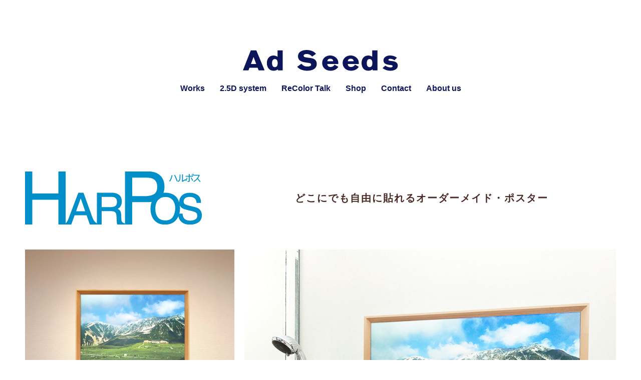

--- FILE ---
content_type: text/html
request_url: https://ad-seeds.co.jp/shop/harpos/
body_size: 13251
content:
<!DOCTYPE html>
<html lang="ja">
<head>
  <meta charset="UTF-8">
  <meta http-equiv="X-UA-Compatible" content="IE=edge">
  <meta name="viewport" content="width=device-width, initial-scale=1.0">
  <title>HARPOS（ハルポス）｜Ad Seeds</title>
  <meta name="description" content="株式会社アド・シーズ　駅貼りポスター、電車中吊りポスター、雑誌広告、新聞広告、パンフレット、ポストカードなどの製版、印刷。">
  <meta property="og:url" content="http://ad-seeds.co.jp/shop/harpos/" />
  <meta property="og:type" content="website" />
  <meta property="og:title" content="Ad Seeds" />
  <meta property="og:description" content="株式会社アド・シーズ　駅貼りポスター、電車中吊りポスター、雑誌広告、新聞広告、パンフレット、ポストカードなどの製版、印刷。">
  <meta property="og:site_name" content="Ad Seeds" />
  <meta property="og:image" content="http://ad-seeds.co.jp/shop/image/ogp.png" />
  <link rel="icon" href="../image/favicon.ico" />
  <link rel="preconnect" href="https://fonts.gstatic.com">
  <link href="https://fonts.googleapis.com/css2?family=Noto+Serif+JP:wght@400;600&display=swap" rel="stylesheet">
  <link rel="stylesheet" href="../css/common.css">
  <link rel="stylesheet" href="../css/style.css">
  <script async src="https://www.googletagmanager.com/gtag/js?id=UA-228107976-1"></script>
  <script>
    window.dataLayer = window.dataLayer || [];
    function gtag(){dataLayer.push(arguments);}
    gtag('js', new Date());
  
    gtag('config', 'UA-228107976-1');
  </script>
</head>
<body id="page" class="page-harpos">
  <header id="gblHeader">
    <nav id="gblNav">
      <div class="gblInner">
        <h1 class="logo"> <a href="/">
                    <svg xmlns="http://www.w3.org/2000/svg" x="0px"	 y="0px" viewBox="0 0 148 20" xml:space="preserve">
                    <g>
                        <path d="M7.56,0.32L0,19.42h5.3l0.95-2.55h7.82l0.98,2.55h5.68L12.8,0.32H7.56z M10.18,6.6l2.53,6.74H7.65L10.18,6.6z"/>
                        <path d="M61.34,12.1c2.32,0.29,3,0.37,3.51,1.05c0.15,0.19,0.23,0.46,0.23,0.75c0,0.52-0.29,0.98-0.8,1.3c-0.8,0.51-2.11,0.56-2.76,0.56c-3.42,0-4.88-1.68-5.71-2.67l-3.99,2.87c2.29,2.97,6.55,3.78,9.5,3.78c4.43,0,9.13-1.7,9.13-6.44c0-4.12-3.18-5.01-4.13-5.28c-0.87-0.24-1.16-0.3-4.32-0.73c-2.1-0.29-3.09-0.46-3.59-0.86c-0.3-0.24-0.51-0.62-0.51-1c0-1.11,1.43-1.65,2.94-1.65c2.85,0,4.4,1.65,5.2,2.49l3.66-2.65C67.52,0.95,64.02,0,60.83,0c-4.4,0-8.3,1.76-8.3,6c0,1.54,0.66,3.05,1.93,4.06c1.52,1.19,3.63,1.54,5.47,1.84L61.34,12.1z"/>
                        <path d="M90.97,13.39c0.03-1.05,0.06-2.57-0.65-4.08c-1.11-2.24-3.81-4.09-7.14-4.09c-3.93,0-7.59,2.6-7.59,7.15c0,3.81,2.82,7.38,8.06,7.38c3.18,0,5.54-1.41,6.79-3c0.17-0.25,0.36-0.52,0.53-0.76l-3.63-2.09c-0.27,0.52-1.22,2.28-3.78,2.28
                            c-1.37,0-2.2-0.6-2.59-1.2c-0.39-0.54-0.45-1.11-0.51-1.59H90.97z M80.53,10.71c0.12-2.21,2.05-2.43,2.77-2.43c1.22,0,2.76,0.56,2.82,2.43H80.53z"/>
                        <path d="M110.49,13.39c0.03-1.05,0.06-2.57-0.65-4.08c-1.11-2.24-3.81-4.09-7.14-4.09c-3.93,0-7.59,2.6-7.59,7.15c0,3.81,2.82,7.38,8.06,7.38c3.18,0,5.54-1.41,6.79-3c0.18-0.25,0.36-0.52,0.53-0.76l-3.63-2.09c-0.27,0.52-1.22,2.28-3.78,2.28c-1.37,0-2.2-0.6-2.59-1.2c-0.39-0.54-0.45-1.11-0.51-1.59H110.49z M100.04,10.71c0.12-2.21,2.05-2.43,2.77-2.43c1.22,0,2.76,0.56,2.82,2.43H100.04z"/>
                        <path d="M123.35,0.32v6.14c-0.63-0.4-1.9-1.22-3.87-1.22c-3.51,0-6.34,2.57-6.34,7.14c0,4.06,2.17,7.36,6.46,7.36c2.02,0,3.3-0.78,3.98-1.3l0.36,0.97h4.31V0.32H123.35z M123.47,12.2c0.03,1.76-0.33,2.73-0.78,3.25c-0.44,0.54-1.16,0.89-1.93,0.89c-0.68,0-1.37-0.27-1.84-0.84c-0.5-0.62-0.8-1.73-0.8-3.05c0-0.92,0.09-2.14,0.83-3.01c0.3-0.33,0.86-0.83,1.85-0.83C121.84,8.6,123.38,9.17,123.47,12.2z"/>
                        <path d="M133.19,17.23c2.85,2.14,5.38,2.51,7.49,2.51c3.48,0,7-1.44,7-4.85c0-3.48-3.49-4.06-4.47-4.22c-0.5-0.09-2.73-0.35-3.2-0.43c-0.63-0.08-1.26-0.27-1.26-0.84c0-0.11,0.03-1.03,1.67-1.03c0.89,0,2.79,0.36,4.02,1.38l2.44-2.4
                            c-1.85-1.41-4.2-2.12-6.64-2.12c-3.16,0-6.21,1.62-6.21,4.73c0,3.38,3.47,3.89,5.32,4.17c2.05,0.24,2.35,0.27,2.74,0.43c0.32,0.14,0.66,0.38,0.66,0.87c0,0.3-0.12,0.65-0.63,0.89c-0.45,0.22-0.98,0.27-1.43,0.27c-1.96,0-3.75-0.86-4.91-1.73L133.19,17.23z"/>
                        <path d="M33.05,0.34v6.14c-0.63-0.4-1.9-1.22-3.86-1.22c-3.51,0-6.33,2.57-6.33,7.14c0,4.06,2.17,7.35,6.45,7.35c2.02,0,3.3-0.78,3.98-1.29l0.35,0.97h4.31V0.34H33.05z M33.17,12.21c0.03,1.76-0.33,2.73-0.78,3.24c-0.44,0.54-1.16,0.89-1.93,0.89c-0.68,0-1.37-0.27-1.84-0.84c-0.51-0.62-0.81-1.72-0.81-3.05c0-0.92,0.09-2.14,0.83-3c0.29-0.33,0.86-0.83,1.84-0.83C31.53,8.61,33.08,9.18,33.17,12.21z"/>
                    </g>
                    </svg>
              </a></h1>
        <ul class="menu">
          <li><a href="../../works/index.html"><span>Works</span></a></li>
          <li><a href="../../2_5d/index.html"><span>2.5D system</span></a></li>
          <li><a href="../../talk/index.html"><span>ReColor Talk</span></a></li>
          <li> <a href="../../shop/"><span>Shop</span></a>
            <ul class="spmenu">
              <li><a href="../../shop/2_5photo/"><span>2.5次元フォト</span></a></li>
              <li><a href="../../shop/harpos/"><span>HARPOS（ハルポス）</span></a></li>
              <li><a href="../../shop/contact/"><span>ご注文・お問い合わせ</span></a></li>
            </ul>
          </li>
          <li><a href="../../contact/"><span>Contact</span></a></li>
          <li><a href="../../about/index.html"><span>About us</span></a></li>
        </ul>
      </div>
    </nav>
    <h1 class="logo_sp"><a href="../../shop/">
        <svg xmlns="http://www.w3.org/2000/svg" x="0px"	 y="0px" viewBox="0 0 148 20" xml:space="preserve">
            <g>
                <path d="M7.56,0.32L0,19.42h5.3l0.95-2.55h7.82l0.98,2.55h5.68L12.8,0.32H7.56z M10.18,6.6l2.53,6.74H7.65L10.18,6.6z"/>
                <path d="M61.34,12.1c2.32,0.29,3,0.37,3.51,1.05c0.15,0.19,0.23,0.46,0.23,0.75c0,0.52-0.29,0.98-0.8,1.3c-0.8,0.51-2.11,0.56-2.76,0.56c-3.42,0-4.88-1.68-5.71-2.67l-3.99,2.87c2.29,2.97,6.55,3.78,9.5,3.78c4.43,0,9.13-1.7,9.13-6.44c0-4.12-3.18-5.01-4.13-5.28c-0.87-0.24-1.16-0.3-4.32-0.73c-2.1-0.29-3.09-0.46-3.59-0.86c-0.3-0.24-0.51-0.62-0.51-1c0-1.11,1.43-1.65,2.94-1.65c2.85,0,4.4,1.65,5.2,2.49l3.66-2.65C67.52,0.95,64.02,0,60.83,0c-4.4,0-8.3,1.76-8.3,6c0,1.54,0.66,3.05,1.93,4.06c1.52,1.19,3.63,1.54,5.47,1.84L61.34,12.1z"/>
                <path d="M90.97,13.39c0.03-1.05,0.06-2.57-0.65-4.08c-1.11-2.24-3.81-4.09-7.14-4.09c-3.93,0-7.59,2.6-7.59,7.15c0,3.81,2.82,7.38,8.06,7.38c3.18,0,5.54-1.41,6.79-3c0.17-0.25,0.36-0.52,0.53-0.76l-3.63-2.09c-0.27,0.52-1.22,2.28-3.78,2.28
                    c-1.37,0-2.2-0.6-2.59-1.2c-0.39-0.54-0.45-1.11-0.51-1.59H90.97z M80.53,10.71c0.12-2.21,2.05-2.43,2.77-2.43c1.22,0,2.76,0.56,2.82,2.43H80.53z"/>
                <path d="M110.49,13.39c0.03-1.05,0.06-2.57-0.65-4.08c-1.11-2.24-3.81-4.09-7.14-4.09c-3.93,0-7.59,2.6-7.59,7.15c0,3.81,2.82,7.38,8.06,7.38c3.18,0,5.54-1.41,6.79-3c0.18-0.25,0.36-0.52,0.53-0.76l-3.63-2.09c-0.27,0.52-1.22,2.28-3.78,2.28c-1.37,0-2.2-0.6-2.59-1.2c-0.39-0.54-0.45-1.11-0.51-1.59H110.49z M100.04,10.71c0.12-2.21,2.05-2.43,2.77-2.43c1.22,0,2.76,0.56,2.82,2.43H100.04z"/>
                <path d="M123.35,0.32v6.14c-0.63-0.4-1.9-1.22-3.87-1.22c-3.51,0-6.34,2.57-6.34,7.14c0,4.06,2.17,7.36,6.46,7.36c2.02,0,3.3-0.78,3.98-1.3l0.36,0.97h4.31V0.32H123.35z M123.47,12.2c0.03,1.76-0.33,2.73-0.78,3.25c-0.44,0.54-1.16,0.89-1.93,0.89c-0.68,0-1.37-0.27-1.84-0.84c-0.5-0.62-0.8-1.73-0.8-3.05c0-0.92,0.09-2.14,0.83-3.01c0.3-0.33,0.86-0.83,1.85-0.83C121.84,8.6,123.38,9.17,123.47,12.2z"/>
                <path d="M133.19,17.23c2.85,2.14,5.38,2.51,7.49,2.51c3.48,0,7-1.44,7-4.85c0-3.48-3.49-4.06-4.47-4.22c-0.5-0.09-2.73-0.35-3.2-0.43c-0.63-0.08-1.26-0.27-1.26-0.84c0-0.11,0.03-1.03,1.67-1.03c0.89,0,2.79,0.36,4.02,1.38l2.44-2.4
                    c-1.85-1.41-4.2-2.12-6.64-2.12c-3.16,0-6.21,1.62-6.21,4.73c0,3.38,3.47,3.89,5.32,4.17c2.05,0.24,2.35,0.27,2.74,0.43c0.32,0.14,0.66,0.38,0.66,0.87c0,0.3-0.12,0.65-0.63,0.89c-0.45,0.22-0.98,0.27-1.43,0.27c-1.96,0-3.75-0.86-4.91-1.73L133.19,17.23z"/>
                <path d="M33.05,0.34v6.14c-0.63-0.4-1.9-1.22-3.86-1.22c-3.51,0-6.33,2.57-6.33,7.14c0,4.06,2.17,7.35,6.45,7.35c2.02,0,3.3-0.78,3.98-1.29l0.35,0.97h4.31V0.34H33.05z M33.17,12.21c0.03,1.76-0.33,2.73-0.78,3.24c-0.44,0.54-1.16,0.89-1.93,0.89c-0.68,0-1.37-0.27-1.84-0.84c-0.51-0.62-0.81-1.72-0.81-3.05c0-0.92,0.09-2.14,0.83-3c0.29-0.33,0.86-0.83,1.84-0.83C31.53,8.61,33.08,9.18,33.17,12.21z"/>
            </g>
            </svg>
    </a></h1>
  </header>
  <div id="spBtn"> <span class="btnWrap">
            <span></span> <span></span> <span></span> </span>
  </div>
  <div id="contents">
    <main>
      <div class="layoutWrap">
        <div class="title">
          <h1 class="logo"><img src="../image/logo-harpos.svg" alt="HARPOS（ハルポス）"></h1>
          <div class="txt"><span>どこにでも自由に貼れる</span><span>オーダーメイド・ポスター</span></div>
        </div>
        <div class="ph01">
          <div class="item">
            <div class="ph"><img src="../image/harpos01.jpg" alt=""></div>
          </div>
          <div class="item">
            <div class="ph"><img src="../image/harpos02.jpg" alt=""></div>
          </div>
        </div>
        <div class="txt">HarPos(ハルポス)はあなたの写真で作る思い出ポスターです。<br>裏面にシール糊を使用していないので、お風呂やお部屋に貼っても壁を痛めません。<br>また、デジタルフレームを入れてトリックアートのような表現もできます。</div>
        <div class="ph02">
          <div class="item">
            <div class="ph"><img src="../image/harpos03.jpg" alt=""></div>
          </div>
          <div class="item">
            <div class="ph"><img src="../image/harpos04.jpg" alt=""></div>
          </div>
        </div>
        <div class="ph03">
          <div class="item">
            <div class="ph"><img src="../image/harpos05.jpg" alt=""></div>
          </div>
          <div class="item">
            <div class="ph"><img src="../image/harpos06.jpg" alt=""></div>
          </div>
          <div class="item">
            <div class="ph"><img src="../image/harpos07.jpg" alt=""></div>
          </div>
        </div>
        <div class="txt">
          <h3>フレームデータを印刷できます</h3>
          <p>ハルポスでは、ポスター内にフレーム画像がプリント可能です。<br>まるで額装されたようなポスターを表現いたします。フレームなしもお選びいただけます。</p>
        </div>
        <div class="frameSet">
          <div class="item">
            <div class="ph"><img src="../image/har-1.jpg" alt="フレーム1"></div>
            <div class="title">フレーム1</div>
          </div>
          <div class="item">
            <div class="ph"><img src="../image/har-2.jpg" alt="フレーム2"></div>
            <div class="title">フレーム2</div>
          </div>
          <div class="item">
            <div class="ph"><img src="../image/har-3.jpg" alt="フレーム3"></div>
            <div class="title">フレーム3</div>
          </div>
          <div class="item">
            <div class="ph"><img src="../image/har-4.jpg" alt="フレーム4"></div>
            <div class="title">フレーム4</div>
          </div>
          <div class="item">
            <div class="ph"><img src="../image/har-5.jpg" alt="フレーム5"></div>
            <div class="title">フレーム5</div>
          </div>
        </div>
        <div class="priceAea">
          <h3>料金（税抜価格・送料別）</h3>
          <div class="inner">
            <p>Lサイズ 600×400mm　￥4,520<br>Mサイズ 500×330mm　￥3,905<br>Sサイズ 400×265mm　￥3,305</p>
            <p>※上記サイズは出力可能の最大サイズです。<br>ご提供いただく画像を長辺に合わせてトリミングいたします。</p>
            <p>納期：商品発送は画像データのご提供後、2週間後を予定しております。</p>
          </div>
        </div>
      </div>
      <div class="contactBtn"> <button type="button" onclick="location.href='../contact/'" tabindex="1" accesskey="C">ご注文・お問い合わせ</button>
        <p class="law"><a href="../shop/law.html">特定商法取引法に基づく表記</a></p>
      </div>
      <div class="monitor">
        <div class="box-title"><span>2.5次元フォト＆ハルポスの</span><span>モニター募集中！</span></div>
        <p><span><span>10%OFFで</span><span>商品をご注文いただけます。</span></span></p> <a href="../contact/">モニターのご応募はこちら</a>
      </div>
    </main>
  </div>
  <footer id="gblFooter">
    <p class="privacy"><a href="../../privacy/">個人情報保護方針</a></p>
    <p class="copyright">Copyright &copy; Adseeds Co.,Ltd All Rights Reserved.</p>
  </footer>
  <script src="../js/common.js"></script>
</body>
</html>

--- FILE ---
content_type: text/css
request_url: https://ad-seeds.co.jp/shop/css/common.css
body_size: 12964
content:
@charset "UTF-8";
/*! destyle.css v2.0.2 | MIT License | https://github.com/nicolas-cusan/destyle.css */
/* Reset box-model and set borders */
/* ============================================ */
*,
::before,
::after {
  box-sizing: border-box;
  border-style: solid;
  border-width: 0;
}

/* Document */
/* ============================================ */
/**
 * 1. Correct the line height in all browsers.
 * 2. Prevent adjustments of font size after orientation changes in iOS.
 * 3. Remove gray overlay on links for iOS.
 */
html {
  line-height: 1.15; /* 1 */
  -webkit-text-size-adjust: 100%; /* 2 */
  -webkit-tap-highlight-color: transparent; /* 3*/
}

/* Sections */
/* ============================================ */
/**
 * Remove the margin in all browsers.
 */
body {
  margin: 0;
}

/**
 * Render the `main` element consistently in IE.
 */
main {
  display: block;
}

/* Vertical rhythm */
/* ============================================ */
p,
table,
blockquote,
address,
pre,
iframe,
form,
figure,
dl {
  margin: 0;
}

/* Headings */
/* ============================================ */
h1,
h2,
h3,
h4,
h5,
h6 {
  font-size: inherit;
  line-height: inherit;
  font-weight: inherit;
  margin: 0;
}

/* Lists (enumeration) */
/* ============================================ */
ul,
ol {
  margin: 0;
  padding: 0;
  list-style: none;
}

/* Lists (definition) */
/* ============================================ */
dt {
  font-weight: bold;
}

dd {
  margin-left: 0;
}

/* Grouping content */
/* ============================================ */
/**
 * 1. Add the correct box sizing in Firefox.
 * 2. Show the overflow in Edge and IE.
 */
hr {
  box-sizing: content-box; /* 1 */
  height: 0; /* 1 */
  overflow: visible; /* 2 */
  border-top-width: 1px;
  margin: 0;
  clear: both;
  color: inherit;
}

/**
 * 1. Correct the inheritance and scaling of font size in all browsers.
 * 2. Correct the odd `em` font sizing in all browsers.
 */
pre {
  font-family: monospace, monospace; /* 1 */
  font-size: inherit; /* 2 */
}

address {
  font-style: inherit;
}

/* Text-level semantics */
/* ============================================ */
/**
 * Remove the gray background on active links in IE 10.
 */
a {
  background-color: transparent;
  text-decoration: none;
  color: inherit;
}

/**
 * 1. Remove the bottom border in Chrome 57-
 * 2. Add the correct text decoration in Chrome, Edge, IE, Opera, and Safari.
 */
abbr[title] {
  text-decoration: underline; /* 2 */
  -webkit-text-decoration: underline dotted;
          text-decoration: underline dotted; /* 2 */
}

/**
 * Add the correct font weight in Chrome, Edge, and Safari.
 */
b,
strong {
  font-weight: bolder;
}

/**
 * 1. Correct the inheritance and scaling of font size in all browsers.
 * 2. Correct the odd `em` font sizing in all browsers.
 */
code,
kbd,
samp {
  font-family: monospace, monospace; /* 1 */
  font-size: inherit; /* 2 */
}

/**
 * Add the correct font size in all browsers.
 */
small {
  font-size: 80%;
}

/**
 * Prevent `sub` and `sup` elements from affecting the line height in
 * all browsers.
 */
sub,
sup {
  font-size: 75%;
  line-height: 0;
  position: relative;
  vertical-align: baseline;
}

sub {
  bottom: -0.25em;
}

sup {
  top: -0.5em;
}

/* Embedded content */
/* ============================================ */
/**
 * Prevent vertical alignment issues.
 */
img,
embed,
object,
iframe {
  vertical-align: bottom;
}

/* Forms */
/* ============================================ */
/**
 * Reset form fields to make them styleable
 */
button,
input,
optgroup,
select,
textarea {
  -webkit-appearance: none;
  -moz-appearance: none;
       appearance: none;
  vertical-align: middle;
  color: inherit;
  font: inherit;
  background: transparent;
  padding: 0;
  margin: 0;
  outline: 0;
  border-radius: 0;
  text-align: inherit;
}

/**
 * Reset radio and checkbox appearance to preserve their look in iOS.
 */
[type=checkbox] {
  -webkit-appearance: checkbox;
  -moz-appearance: checkbox;
       appearance: checkbox;
}

[type=radio] {
  -webkit-appearance: radio;
  -moz-appearance: radio;
       appearance: radio;
}

/**
 * Show the overflow in IE.
 * 1. Show the overflow in Edge.
 */
button,
input {
  /* 1 */
  overflow: visible;
}

/**
 * Remove the inheritance of text transform in Edge, Firefox, and IE.
 * 1. Remove the inheritance of text transform in Firefox.
 */
button,
select {
  /* 1 */
  text-transform: none;
}

/**
 * Correct the inability to style clickable types in iOS and Safari.
 */
button,
[type=button],
[type=reset],
[type=submit] {
  cursor: pointer;
  -webkit-appearance: none;
  -moz-appearance: none;
       appearance: none;
}

button[disabled],
[type=button][disabled],
[type=reset][disabled],
[type=submit][disabled] {
  cursor: default;
}

/**
 * Remove the inner border and padding in Firefox.
 */
button::-moz-focus-inner,
[type=button]::-moz-focus-inner,
[type=reset]::-moz-focus-inner,
[type=submit]::-moz-focus-inner {
  border-style: none;
  padding: 0;
}

/**
 * Restore the focus styles unset by the previous rule.
 */
button:-moz-focusring,
[type=button]:-moz-focusring,
[type=reset]:-moz-focusring,
[type=submit]:-moz-focusring {
  outline: 1px dotted ButtonText;
}

/**
 * Remove arrow in IE10 & IE11
 */
select::-ms-expand {
  display: none;
}

/**
 * Remove padding
 */
option {
  padding: 0;
}

/**
 * Reset to invisible
 */
fieldset {
  margin: 0;
  padding: 0;
  min-width: 0;
}

/**
 * 1. Correct the text wrapping in Edge and IE.
 * 2. Correct the color inheritance from `fieldset` elements in IE.
 * 3. Remove the padding so developers are not caught out when they zero out
 *    `fieldset` elements in all browsers.
 */
legend {
  color: inherit; /* 2 */
  display: table; /* 1 */
  max-width: 100%; /* 1 */
  padding: 0; /* 3 */
  white-space: normal; /* 1 */
}

/**
 * Add the correct vertical alignment in Chrome, Firefox, and Opera.
 */
progress {
  vertical-align: baseline;
}

/**
 * Remove the default vertical scrollbar in IE 10+.
 */
textarea {
  overflow: auto;
}

/**
 * Correct the cursor style of increment and decrement buttons in Chrome.
 */
[type=number]::-webkit-inner-spin-button,
[type=number]::-webkit-outer-spin-button {
  height: auto;
}

/**
 * 1. Correct the outline style in Safari.
 */
[type=search] {
  outline-offset: -2px; /* 1 */
}

/**
 * Remove the inner padding in Chrome and Safari on macOS.
 */
[type=search]::-webkit-search-decoration {
  -webkit-appearance: none;
}

/**
 * 1. Correct the inability to style clickable types in iOS and Safari.
 * 2. Change font properties to `inherit` in Safari.
 */
::-webkit-file-upload-button {
  -webkit-appearance: button; /* 1 */
  font: inherit; /* 2 */
}

/**
 * Clickable labels
 */
label[for] {
  cursor: pointer;
}

/* Interactive */
/* ============================================ */
/*
 * Add the correct display in Edge, IE 10+, and Firefox.
 */
details {
  display: block;
}

/*
 * Add the correct display in all browsers.
 */
summary {
  display: list-item;
}

/*
 * Remove outline for editable content.
 */
[contenteditable] {
  outline: none;
}

/* Table */
/* ============================================ */
table {
  border-collapse: collapse;
  border-spacing: 0;
}

caption {
  text-align: left;
}

td,
th {
  vertical-align: top;
  padding: 0;
}

th {
  text-align: left;
  font-weight: bold;
}

/* Misc */
/* ============================================ */
/**
 * Add the correct display in IE 10+.
 */
template {
  display: none;
}

/**
 * Add the correct display in IE 10.
 */
[hidden] {
  display: none;
}

html {
  font-size: 62.5%;
  font-family: "Noto Sans JP", sans-serif;
  font-weight: 400;
  letter-spacing: 0.2em;
}

body {
  color: #492924;
  font-size: 1.8rem;
  line-height: 2;
}

img,
svg {
  max-width: 100%;
  height: auto;
  vertical-align: bottom;
}

img {
  width: 100%;
}

a {
  color: #492924;
  text-decoration: underline;
  transition: all 0.3s ease 0s;
}
@media (min-width: 520px) {
  a:hover {
    text-decoration: none;
  }
}

* {
  box-sizing: border-box;
}

@media (max-width: 520px) {
  body {
    font-size: 1.6rem;
  }
  body.is-fixed {
    overflow: hidden;
  }
}
#page #contents main {
  max-width: 1200px;
  margin: 0 auto;
  padding: 150px 10px 0;
}

@media (max-width: 520px) {
  #page #contents main {
    padding: 50px 20px 0;
  }
}
/*----------------------------
* グローバルメニュー
*----------------------------*/
.logo_sp {
  display: none;
}

#gblHeader {
  padding-top: 100px;
}
#gblHeader #gblNav .logo {
  width: 310px;
  height: 40px;
  margin: 0 auto 21px;
}
#gblHeader #gblNav .logo path {
  fill: #0D155A;
  transition: all 300ms 0s ease;
}
@media (min-width: 521px) {
  #gblHeader #gblNav .logo:hover {
    transition: all 300ms 0s ease;
  }
  #gblHeader #gblNav .logo:hover path {
    fill: #03C;
  }
}
#gblHeader .menu {
  display: flex;
  justify-content: center;
  font-family: Arial, Helvetica, "sans-serif";
  letter-spacing: 0;
  font-size: 16px;
  font-weight: bold;
}
#gblHeader .menu li {
  padding: 0 15px;
}
#gblHeader .menu li a {
  color: #0D155A;
  transition: all 300ms 0s ease;
  text-decoration: none;
}
@media (min-width: 521px) {
  #gblHeader .menu li a:hover {
    color: #03C;
    transition: all 300ms 0s ease;
  }
}
#gblHeader .menu li .spmenu {
  display: none;
}

#spBtn {
  display: none !important;
}

@media (max-width: 520px) {
  body.is-fixed {
    overflow: hidden;
  }
  .logo_sp {
    display: block;
    width: 270px;
    height: 40px;
    margin: 0 auto 21px;
  }
  .logo_sp path {
    fill: #0D155A;
  }
  /*----------------------------
  * メニュー開閉ボタン
  *----------------------------*/
  #gblHeader {
    padding-top: 80px;
  }
  #gblHeader #gblNav {
    position: fixed;
    opacity: 0;
    z-index: 2;
    width: 100vw;
    height: 100vh;
    top: 0;
    padding-top: 70px;
    transform: translateX(-100vw);
    transition: transform 0.5s ease, opacity 0.5s ease;
    background: #FFF;
  }
  #gblHeader #gblNav .logo {
    width: 60%;
    margin: 0 auto 30px;
  }
  #gblHeader #gblNav .logo path {
    fill: #FFF;
  }
  #gblHeader #gblNav .menu {
    display: flex;
    flex-wrap: wrap;
    width: 60%;
    margin: 0 auto;
  }
  #gblHeader #gblNav .menu li {
    width: 100%;
    font-size: 1.8rem;
    margin-bottom: 15px;
    padding: 0;
  }
  #gblHeader #gblNav .menu li a {
    color: #FFF;
  }
  #gblHeader #gblNav .menu li .spmenu {
    display: block;
    margin: 10px 0 10px 1em;
  }
  #gblHeader #gblNav .menu li .spmenu li {
    font-weight: normal;
    margin-bottom: 10px;
  }
  #gblHeader #gblNav .menu li .spmenu li a {
    font-size: 1.5rem;
    font-weight: bold;
    color: #d1a85e;
  }
  #gblHeader #gblNav .menu li .spmenu li:last-of-type {
    margin-bottom: 0;
  }
  #gblHeader #gblNav .menu li:nth-child(1) {
    order: 2;
  }
  #gblHeader #gblNav .menu li:nth-child(2) {
    order: 3;
  }
  #gblHeader #gblNav .menu li:nth-child(3) {
    order: 4;
  }
  #gblHeader #gblNav .menu li:nth-child(4) {
    order: 1;
  }
  #gblHeader #gblNav .menu li:nth-child(5) {
    order: 5;
  }
  #gblHeader #gblNav .menu li:nth-child(6) {
    order: 6;
  }
  #gblHeader #gblNav.is-active {
    opacity: 1;
    background: #231815;
    transform: translateX(0);
    transition: transform 0.5s ease, opacity 0.5s ease;
  }
  #spBtn {
    position: fixed;
    display: block !important;
    top: 0;
    left: 0;
    z-index: 100;
    width: 78px;
    height: 78px;
    display: flex;
    justify-content: center;
    align-items: center;
  }
  #spBtn .btnWrap {
    display: block;
    position: absolute;
    right: 15px;
    top: 15px;
    width: 46px;
    height: 46px;
    cursor: pointer;
    background: rgba(255, 255, 255, 0.6);
    z-index: 3;
  }
  #spBtn .btnWrap span {
    transition: all 300ms 0s ease;
    display: block;
    position: absolute;
    width: 22px;
    height: 2px;
    background: #231815;
    transition: 0.2s ease-in-out;
    left: 0;
    right: 0;
    margin: auto;
  }
  #spBtn .btnWrap span:nth-child(1) {
    top: 12px;
  }
  #spBtn .btnWrap span:nth-child(2) {
    top: 21px;
  }
  #spBtn .btnWrap span:nth-child(3) {
    top: 30px;
    position: relative;
  }
  body.is-fixed #spBtn .btnWrap {
    background: none;
  }
  body.is-fixed #spBtn .btnWrap span:nth-child(1) {
    top: 50%;
    width: 29px;
    height: 2px;
    background: #FFF;
    transform: translateY(0) rotate(40deg);
  }
  body.is-fixed #spBtn .btnWrap span:nth-child(2) {
    top: 50%;
    width: 29px;
    height: 2px;
    background: #FFF;
    transform: translateY(0) rotate(-40deg);
  }
  body.is-fixed #spBtn .btnWrap span:nth-child(3) {
    width: 0;
  }
  body.is-fixed #spBtn .btnWrap span:nth-child(3)::after {
    display: none;
  }
}
#gblFooter {
  width: 100%;
  padding: 50px 0;
  text-align: center;
  font-family: Arial, Helvetica, sans-serif;
  font-size: 12px;
}

#side {
  position: absolute;
  background: yellow;
  right: 0;
  bottom: 0;
  width: 20px;
  height: 100%;
}

--- FILE ---
content_type: text/css
request_url: https://ad-seeds.co.jp/shop/css/style.css
body_size: 26419
content:
@charset "UTF-8";
#page {
  /*きらっと光るボタン効果*/
}
#page .contactBtn {
  margin: 150px auto 50px;
}
#page .contactBtn button {
  display: block;
  width: 60%;
  height: 80px;
  line-height: 80px;
  margin: 0 auto 50px;
  text-align: center;
  color: #FFF;
  font-size: 2.6rem;
  font-weight: bold;
  letter-spacing: 1px;
  background: #D5931A;
  border-radius: 20px;
  transition: all 0.3s ease;
}
@media (min-width: 521px) {
  #page .contactBtn button:hover {
    font-size: 2.8rem;
    transition: all 0.3s ease;
  }
}
#page .contactBtn .law {
  text-align: center;
  font-size: 1.6rem;
}
#page .monitor {
  width: 60%;
  margin: 0 auto 150px;
  position: relative;
  padding: 0.8em 1.5em;
  border-top: solid 2px #4A4A98;
  border-bottom: solid 2px #4A4A98;
  text-align: center;
}
#page .monitor:before, #page .monitor:after {
  content: "";
  position: absolute;
  top: -10px;
  width: 2px;
  height: calc(100% + 20px);
  background-color: #4A4A98;
}
#page .monitor:before {
  left: 10px;
}
#page .monitor:after {
  right: 10px;
}
#page .monitor .box-title {
  color: #4A4A98;
  font-weight: bold;
  font-size: 2rem;
  margin-bottom: 10px;
}
#page .monitor p {
  font-size: 1.6rem;
  line-height: 1.8;
  margin-bottom: 10px;
  color: #4A4A98;
}
#page .monitor p > span {
  display: inline-block;
}
#page .monitor p > span:first-of-type {
  margin-right: 1em;
  font-size: 1.8rem;
}
#page .monitor p > span:last-of-type {
  font-size: 1.5rem;
}
#page .monitor a {
  text-decoration: underline;
  color: #4A4A98;
  font-weight: bold;
}
#page .btnshine {
  position: relative;
  display: block;
  background: #333;
  color: #fff;
  padding: 10px 20px;
  text-decoration: none;
  outline: none;
  overflow: hidden;
}
#page .btnshine::before {
  content: "";
  position: absolute;
  top: 0;
  left: -75%;
  width: 50%;
  height: 100%;
  background: linear-gradient(to right, rgba(255, 255, 255, 0) 0%, rgba(255, 255, 255, 0.3) 100%);
  transform: skewX(-25deg);
}
@media (min-width: 521px) {
  #page .btnshine {
    /*hoverした際の移動のアニメーション*/
  }
  #page .btnshine:hover::before {
    animation: shine 0.7s;
  }
  @keyframes shine {
    100% {
      left: 125%;
    }
  }
}
#page.page-top .layoutWrap {
  display: grid;
  grid-template-columns: 1fr 1fr;
  grid-gap: 25px;
}
#page.page-top .layoutWrap .item .ph {
  display: flex;
  align-items: center;
  justify-content: center;
  margin-bottom: 20px;
  height: 450px;
}
#page.page-top .layoutWrap .item .ph img {
  display: block;
}
#page.page-top .layoutWrap .item .logo {
  display: flex;
  align-items: center;
  justify-content: center;
  min-height: 70px;
  margin-bottom: 80px;
}
#page.page-top .layoutWrap .item .txt {
  min-height: 2em;
  text-align: center;
}
#page.page-top .layoutWrap .item button {
  width: 90%;
  margin: 80px auto 0;
  padding: 15px;
  text-align: center;
  color: #FFF;
  font-size: 2rem;
  letter-spacing: 1px;
}
#page.page-top .layoutWrap .item.photo25 .ph img {
  width: auto;
  height: 100%;
}
#page.page-top .layoutWrap .item.photo25 .logo img {
  width: 80%;
  padding: 8px 0;
}
#page.page-top .layoutWrap .item.photo25 button {
  background: #4A4A99;
}
#page.page-top .layoutWrap .item.harpos .ph img {
  width: 100%;
}
#page.page-top .layoutWrap .item.harpos .logo img {
  width: 50%;
}
#page.page-top .layoutWrap .item.harpos button {
  background: #009CDC;
}
#page.page-top .page25 {
  position: relative;
  text-align: center;
  border-bottom: solid 3px #221714;
  margin-bottom: 100px;
}
#page.page-top .page25 > span {
  position: absolute;
  display: block;
  background: #FFF;
  padding: 0 20px;
  color: #221714;
  z-index: 10;
  left: 50%;
  top: -1em;
  margin-left: calc(-10em - 40px);
  font-weight: bold;
  font-size: 3rem;
}
#page.page-top .links {
  display: grid;
  grid-template-columns: 1fr 1fr;
  gap: 100px;
  margin-bottom: 100px;
}
#page.page-top .links .item .ph {
  display: flex;
  justify-content: center;
  margin-bottom: 50px;
}
#page.page-top .links .item .ph img {
  width: 100%;
  max-width: 300px;
}
#page.page-top .links .logo img {
  display: block;
  width: 90%;
  margin: 0 auto 50px;
}
#page.page-top .links .txt > span {
  text-align: center;
  display: block;
  line-height: 1.8;
}
#page.page-top .links button {
  width: 90%;
  margin: 80px 5% 0;
  padding: 15px;
  text-align: center;
  color: #FFF;
  font-size: 2rem;
  letter-spacing: 1px;
  margin-right: -1px;
  background: #221714;
}
#page.page-harpos .layoutWrap .title {
  display: grid;
  grid-template-columns: 1fr 2.2fr;
  grid-gap: 50px;
  align-items: center;
  margin-bottom: 50px;
}
#page.page-harpos .layoutWrap .title .txt {
  font-size: 2rem;
  text-align: center;
  font-weight: bold;
}
#page.page-harpos .layoutWrap .ph01 {
  display: grid;
  grid-template-columns: 1fr 1.775fr;
  grid-gap: 20px;
}
#page.page-harpos .layoutWrap > .txt {
  margin: 80px 0;
}
#page.page-harpos .layoutWrap > .txt h3 {
  font-size: 2.6rem;
  font-weight: bold;
  color: #008FC8;
  margin-bottom: 20px;
}
#page.page-harpos .layoutWrap .ph02 {
  display: grid;
  grid-template-columns: 1.79fr 1fr;
  grid-gap: 20px;
  margin-bottom: 20px;
}
#page.page-harpos .layoutWrap .ph03 {
  display: grid;
  grid-template-columns: 1fr 1.79fr 1fr;
  grid-gap: 20px;
}
#page.page-harpos .layoutWrap .frameSet {
  display: grid;
  grid-template-columns: 1fr 1fr;
  grid-gap: 50px;
  align-items: center;
  margin-bottom: 50px;
}
#page.page-harpos .layoutWrap .frameSet .item .title {
  display: block;
  text-align: center;
  padding: 10px;
  font-weight: bold;
}
#page.page-harpos .layoutWrap .priceAea {
  width: 70%;
  margin: 0 auto;
}
#page.page-harpos .layoutWrap .priceAea h3 {
  position: relative;
  padding: 1.5rem 1rem;
  text-align: center;
  font-size: 2.4rem;
  font-weight: bold;
  margin-bottom: 50px;
}
#page.page-harpos .layoutWrap .priceAea h3:after {
  position: absolute;
  bottom: 0;
  left: 0;
  width: 100%;
  height: 10px;
  content: "";
  background-image: repeating-linear-gradient(-45deg, #000, #000 1px, transparent 2px, transparent 5px);
  background-size: 7px 7px;
  backface-visibility: hidden;
}
#page.page-harpos .layoutWrap .priceAea .inner {
  margin: 0 auto 50px;
  text-align: center;
}
#page.page-harpos .layoutWrap .priceAea .inner p {
  margin-bottom: 30px;
}
#page.page-harpos .layoutWrap .priceAea .inner p:first-of-type {
  font-size: 2rem;
}
#page.page-harpos .contactBtn {
  margin: 100px auto 50px;
}
#page.page-photo25 .layoutWrap .mv {
  display: grid;
  grid-template-columns: 55% 45%;
  gap: 50px;
  padding: 0 50px;
  margin-bottom: 100px;
}
#page.page-photo25 .layoutWrap .mv .l {
  padding: 0 0 0 50px;
}
#page.page-photo25 .layoutWrap .mv .l .title {
  align-items: center;
  margin-bottom: 80px;
}
#page.page-photo25 .layoutWrap .mv .l .title .txt {
  font-size: 2rem;
  text-align: center;
  font-weight: bold;
}
#page.page-photo25 .layoutWrap .mv .l .title .txt.sub {
  margin-bottom: 30px;
  color: #4a4a98;
}
#page.page-photo25 .layoutWrap .mv .l .title .logo {
  max-width: 550px;
}
#page.page-photo25 .layoutWrap .mv .l .ph {
  display: none;
}
#page.page-photo25 .layoutWrap .mv .l > .txt p {
  margin-bottom: 1em;
  letter-spacing: 0.05em;
  line-height: 1.8;
}
#page.page-photo25 .layoutWrap .mv .r {
  padding: 0 20px;
}
@media (max-width: 800px) {
  #page.page-photo25 .layoutWrap .mv {
    display: block;
    padding: 0 10px;
  }
  #page.page-photo25 .layoutWrap .mv .l {
    padding: 0;
    text-align: center;
  }
  #page.page-photo25 .layoutWrap .mv .l .title .logo {
    margin: 0 auto;
  }
  #page.page-photo25 .layoutWrap .mv .l .ph {
    display: block;
    margin-bottom: 50px;
  }
  #page.page-photo25 .layoutWrap .mv .l .ph img {
    width: 60%;
  }
  #page.page-photo25 .layoutWrap .mv .r {
    display: none;
  }
}
#page.page-photo25 .layoutWrap > .txt {
  margin: 80px 0;
}
#page.page-photo25 .layoutWrap > .txt h3 {
  font-size: 3rem;
  font-weight: bold;
  color: #4A4A98;
  margin-bottom: 20px;
}
#page.page-photo25 .layoutWrap > .txt h3.fbmb0 {
  color: #000;
  margin-bottom: -50px;
}
#page.page-photo25 .layoutWrap > .txt h3.fb {
  color: #000;
  margin-bottom: 0;
}
#page.page-photo25 .layoutWrap > .txt h4 {
  font-size: 2.2rem;
  font-weight: bold;
}
#page.page-photo25 .layoutWrap > .txt.w80 {
  width: 80%;
  margin: 80px auto;
}
#page.page-photo25 .layoutWrap > .txt.center {
  text-align: center;
}
#page.page-photo25 .layoutWrap > .txt.mbs {
  margin: 80px 0 40px;
}
#page.page-photo25 .layoutWrap > .txt.key {
  color: #D5931A;
  font-weight: bold;
  font-size: 2rem;
}
#page.page-photo25 .layoutWrap .ph02 {
  margin-bottom: 100px;
}
#page.page-photo25 .layoutWrap .ph02 .ph {
  display: block;
  width: 80%;
  margin: 0 auto;
}
#page.page-photo25 .layoutWrap .ph02 .ph img {
  margin-left: 60px;
}
#page.page-photo25 .layoutWrap .list01 {
  margin-bottom: 100px;
}
#page.page-photo25 .layoutWrap .list01 ul {
  display: grid;
  grid-template-columns: 1fr 1fr;
  gap: 80px 25px;
}
#page.page-photo25 .layoutWrap .list01 ul li {
  display: flex;
  gap: 25px;
}
#page.page-photo25 .layoutWrap .list01 ul li .ph {
  width: 150px;
}
@media (max-width: 800px) {
  #page.page-photo25 .layoutWrap .list01 ul li .ph {
    width: 100px;
  }
}
#page.page-photo25 .layoutWrap .list01 ul li .txt {
  flex: 1;
  line-height: 1.4;
}
#page.page-photo25 .layoutWrap .list01 ul li .txt .ttl {
  font-family: "Bebas Neue", sans-serif;
  line-height: 1;
  font-weight: 600;
  margin-bottom: 0.5em;
}
#page.page-photo25 .layoutWrap .list01 ul li .txt p:first-of-type {
  font-weight: 600;
  margin-bottom: 0.5em;
}
#page.page-photo25 .layoutWrap .list01 ul li .txt p:last-of-type {
  font-size: 1.4rem;
  margin-right: 50px;
}
#page.page-photo25 .layoutWrap .ph03 {
  width: 80%;
  margin: 0 auto 20px;
  display: grid;
  grid-template-columns: 1.79fr 1fr;
  grid-gap: 20px;
}
#page.page-photo25 .layoutWrap .ph03_2 {
  width: 80%;
  margin: 0 auto 100px;
  display: grid;
  grid-template-columns: 1fr 2fr;
  grid-gap: 20px;
}
#page.page-photo25 .layoutWrap .movie {
  max-width: 1200px;
  margin: 0 auto;
  aspect-ratio: 16/9;
}
#page.page-photo25 .layoutWrap .movie iframe {
  width: 100%;
  height: 100%;
}
#page.page-photo25 .layoutWrap .list02 {
  max-width: 900px;
  margin: 0 auto 100px;
}
@media (max-width: 800px) {
  #page.page-photo25 .layoutWrap .list02 {
    padding: 0 10px;
  }
}
#page.page-photo25 .layoutWrap .list02 ul li {
  display: flex;
  gap: 25px;
  margin-bottom: 50px;
}
#page.page-photo25 .layoutWrap .list02 ul li .ph {
  width: 80px;
}
#page.page-photo25 .layoutWrap .list02 ul li .txt {
  flex: 1;
  letter-spacing: 0.06em;
}
#page.page-photo25 .layoutWrap .list02 ul li:nth-child(even) {
  flex-direction: row-reverse;
}
#page.page-photo25 .layoutWrap .ph04 {
  max-width: 1000px;
  margin: 0 auto;
}
#page.page-photo25 .layoutWrap .ph04 .wrap {
  display: grid;
  grid-template-columns: 1fr 1fr;
  grid-gap: 50px;
}
#page.page-photo25 .layoutWrap .ph04 .attend {
  margin: 40px 0 0;
  text-align: right;
}
#page.page-photo25 .layoutWrap .ph04 .attend img {
  max-width: 720px;
}
#page.page-photo25 .layoutWrap .lineupArea {
  margin: 0 auto;
}
#page.page-photo25 .layoutWrap .lineupArea h3 {
  position: relative;
  width: 90%;
  padding: 1.5rem 1rem 2rem;
  text-align: center;
  font-size: 3rem;
  font-weight: bold;
  margin: 0 auto 50px;
}
#page.page-photo25 .layoutWrap .lineupArea h3:after {
  position: absolute;
  bottom: 0;
  left: 0;
  width: 100%;
  height: 10px;
  content: "";
  background-image: repeating-linear-gradient(-45deg, #000, #000 1px, transparent 2px, transparent 5px);
  background-size: 7px 7px;
  backface-visibility: hidden;
}
#page.page-photo25 .layoutWrap .lineupArea .txt {
  text-align: center;
  margin-bottom: 50px;
}
#page.page-photo25 .layoutWrap .lineupArea .inner {
  width: 90%;
  margin: 0 auto;
  display: grid;
  grid-template-columns: 1fr 1fr 1fr;
  grid-gap: 50px;
}
#page.page-photo25 .layoutWrap .lineupArea .inner .item .ph {
  margin-bottom: 20px;
}
#page.page-photo25 .layoutWrap .lineupArea .inner .item .title {
  display: block;
  text-align: center;
  margin-bottom: 20px;
}
#page.page-photo25 .layoutWrap .lineupArea .inner .item .title span {
  display: block;
}
#page.page-photo25 .layoutWrap .lineupArea .inner .item button {
  display: flex;
  align-items: center;
  justify-content: center;
  width: 60%;
  min-width: 140px;
  height: 36px;
  margin: 0 auto 100px;
  padding: 0 5px 0 15px;
  text-align: center;
  background: #FFF;
  color: #0D155A;
  border: solid 2px #0D155A;
  font-size: 1.6rem;
  font-weight: bold;
  border-radius: 16px;
  transition: all 0.3s ease;
  letter-spacing: 10px;
}
@media (min-width: 521px) {
  #page.page-photo25 .layoutWrap .lineupArea .inner .item button:hover {
    color: #FFF;
    background: #0D155A;
    transition: all 0.3s ease;
  }
}
#page.page-photo25 .layoutWrap .lineupArea .inner .item button.noi {
  letter-spacing: 0;
  padding: 0 5px;
}
#page.page-photo25 .layoutWrap .lineupArea.photo h3 {
  margin: 0 auto 25px;
}
#page.page-photo25 .layoutWrap .lineupArea.photo .txt {
  margin-bottom: 80px;
}
#page.page-photo25 .layoutWrap .lineupArea.photo .inner {
  margin-bottom: 80px;
}
#page.page-photo25 .layoutWrap .lineupArea.photo .inner .item p {
  font-size: 1.4rem;
  line-height: 1.4;
  letter-spacing: 0.07em;
}
#page.page-photo25 .layoutWrap .lineupArea.photo .inner .item p:not(:first-of-type) {
  margin-top: 1em;
}
#page.page-photo25 .layoutWrap .lineupArea.special h3 {
  margin: 0 auto 50px;
}
#page.page-photo25 .layoutWrap .lineupArea.special .inner {
  width: 100%;
  margin: 0 auto;
  display: flex;
  justify-content: center;
  margin: 0 25px;
}
#page.page-photo25 .layoutWrap .lineupArea.special .inner .item {
  max-width: 280px;
}
#page.page-photo25 .layoutWrap .lineupArea.special .inner .item .title span.anno {
  font-size: 1.3rem;
}
#page.page-photo25 .contactBtn {
  margin: 100px auto 50px;
}
#page.page-photo25-detail #contents main {
  padding: 100px 10px 0;
}
#page.page-photo25-detail .layoutWrap .title {
  display: flex;
  align-items: center;
  justify-content: center;
  margin-bottom: 50px;
}
#page.page-photo25-detail .layoutWrap .title .logo {
  max-width: 320px;
}
#page.page-photo25-detail .layoutWrap .lineupTitle {
  margin: 0 auto;
  text-align: center;
}
#page.page-photo25-detail .layoutWrap .lineupTitle h2 {
  position: relative;
  display: inline-block;
  margin: 0 auto 100px;
  padding: 1.5rem 1rem 1.5rem;
  text-align: center;
  font-size: 3rem;
  font-weight: bold;
}
#page.page-photo25-detail .layoutWrap .lineupTitle h2:after {
  position: absolute;
  bottom: 0;
  left: 0;
  width: 100%;
  height: 10px;
  content: "";
  background-image: repeating-linear-gradient(-45deg, #000, #000 1px, transparent 2px, transparent 5px);
  background-size: 7px 7px;
  backface-visibility: hidden;
}
#page.page-photo25-detail .layoutWrap .lineupArea {
  margin: 0 auto;
}
#page.page-photo25-detail .layoutWrap .lineupArea .inner {
  width: 100%;
  margin: 0 auto;
}
#page.page-photo25-detail .layoutWrap .lineupArea .inner .item {
  width: 70%;
  margin: 0 auto 80px;
  display: grid;
  grid-template-columns: 1fr 1.5fr;
  grid-gap: 50px;
}
#page.page-photo25-detail .layoutWrap .lineupArea .inner .item .ph {
  margin-bottom: 20px;
}
#page.page-photo25-detail .layoutWrap .lineupArea .inner .item .txt .title {
  display: block;
  font-size: 2.4rem;
  font-weight: bold;
  margin-bottom: 20px;
}
#page.page-photo25-detail .layoutWrap .lineupArea .inner .item .txt .title span {
  display: block;
}
#page.page-photo25-detail .contactBtn {
  margin: 100px auto 50px;
}

@media (max-width: 520px) {
  #page .contactBtn {
    margin: 80px auto 25px;
  }
  #page .contactBtn button {
    width: 100%;
    height: 70px;
    line-height: 70px;
    margin: 0 auto 30px;
    font-size: 2.2rem;
  }
  #page .contactBtn .law {
    font-size: 1.4rem;
  }
  #page .monitor {
    width: 100%;
    margin: 0 auto 50px;
  }
  #page .monitor .box-title span {
    display: block;
    line-height: 1.6;
  }
  #page .monitor p {
    font-size: 1.3rem;
  }
  #page .monitor p > span {
    display: inline-block;
  }
  #page .monitor p > span:first-of-type {
    margin-right: 0;
    margin-bottom: 20px;
    font-size: 1.6rem;
  }
  #page .monitor p > span:first-of-type span {
    display: block;
    font-size: 1.6rem;
  }
  #page .monitor p > span:last-of-type {
    font-size: 1.3rem;
  }
  #page.page-top .layoutWrap {
    display: block;
  }
  #page.page-top .layoutWrap .item .ph {
    margin-bottom: 25px;
    height: initial;
  }
  #page.page-top .layoutWrap .item .ph img {
    width: 90%;
    margin: 0 auto;
  }
  #page.page-top .layoutWrap .item .logo {
    min-height: initial;
    margin-bottom: 25px;
  }
  #page.page-top .layoutWrap .item .txt {
    min-height: initial;
    text-align: center;
    line-height: 1.8;
  }
  #page.page-top .layoutWrap .item .txt span {
    display: block;
  }
  #page.page-top .layoutWrap .item button {
    margin: 35px auto 0;
    padding: 15px;
    font-size: 1.8rem;
    z-index: 1;
  }
  #page.page-top .layoutWrap .item.photo25 {
    margin-bottom: 50px;
  }
  #page.page-top .layoutWrap .item.photo25 .ph {
    margin-bottom: 25px;
  }
  #page.page-top .layoutWrap .item.photo25 .ph img {
    width: 60%;
    height: auto;
  }
  #page.page-top .layoutWrap .item.harpos .ph {
    margin-bottom: 25px;
  }
  #page.page-top .layoutWrap .item.harpos .logo img {
    margin: 10px 0;
  }
  #page.page-top .page25 {
    position: relative;
    border-bottom: none;
    margin-bottom: 50px;
  }
  #page.page-top .page25 > span {
    position: relative;
    width: 100%;
    text-align: center;
    left: 0;
    top: 0;
    margin: 0;
    padding: 0;
    font-size: 2.2rem;
    line-height: 1.6;
    letter-spacing: 0.05em;
  }
  #page.page-top .page25 > span span {
    display: block;
  }
  #page.page-top .links {
    display: block;
    margin-bottom: 0;
  }
  #page.page-top .links .item .ph {
    display: flex;
    justify-content: center;
    margin-bottom: 40px;
  }
  #page.page-top .links .item .ph img {
    width: 100%;
    max-width: 70%;
  }
  #page.page-top .links .logo img {
    display: block;
    width: 90%;
    margin: 0 auto 30px;
  }
  #page.page-top .links .txt > span {
    font-size: 1.6rem;
  }
  #page.page-top .links .txt > span > span {
    display: block;
  }
  #page.page-top .links button {
    margin: 30px 5% 60px;
    font-size: 1.8rem;
  }
  #page.page-harpos .layoutWrap .title {
    display: block;
  }
  #page.page-harpos .layoutWrap .title .logo img {
    display: block;
    width: 60%;
    margin: 0 auto 50px;
  }
  #page.page-harpos .layoutWrap .title .txt {
    font-size: 1.8rem;
  }
  #page.page-harpos .layoutWrap .title .txt span {
    display: block;
  }
  #page.page-harpos .layoutWrap .ph01 {
    display: block;
  }
  #page.page-harpos .layoutWrap .ph01 .item {
    margin-bottom: 20px;
  }
  #page.page-harpos .layoutWrap > .txt {
    margin: 50px 0;
  }
  #page.page-harpos .layoutWrap > .txt h3 {
    font-size: 2rem;
    margin-bottom: 10px;
  }
  #page.page-harpos .layoutWrap .ph02 {
    display: block;
  }
  #page.page-harpos .layoutWrap .ph02 .item {
    margin-bottom: 20px;
  }
  #page.page-harpos .layoutWrap .ph03 {
    display: block;
  }
  #page.page-harpos .layoutWrap .ph03 .item {
    margin-bottom: 20px;
  }
  #page.page-harpos .layoutWrap .frameSet {
    display: block;
  }
  #page.page-harpos .layoutWrap .frameSet .item {
    width: 90%;
    margin: 0 auto;
  }
  #page.page-harpos .layoutWrap .frameSet .item .title {
    margin-bottom: 20px;
  }
  #page.page-harpos .layoutWrap .priceAea {
    width: 90%;
  }
  #page.page-harpos .layoutWrap .priceAea h3 {
    margin-bottom: 30px;
    font-size: 2rem;
  }
  #page.page-harpos .layoutWrap .priceAea .inner {
    margin: 0 auto 30px;
    text-align: center;
  }
  #page.page-harpos .layoutWrap .priceAea .inner p {
    margin-bottom: 30px;
  }
  #page.page-harpos .layoutWrap .priceAea .inner p:first-of-type {
    font-size: 1.8rem;
  }
  #page.page-harpos .contactBtn {
    margin: 50px auto;
  }
  #page.page-photo25 .layoutWrap .mv {
    margin-bottom: 80px;
  }
  #page.page-photo25 .layoutWrap .mv .l .title {
    margin-bottom: 30px;
  }
  #page.page-photo25 .layoutWrap .mv .l .title .logo img {
    display: block;
    width: 90%;
    margin: 0 auto 50px;
  }
  #page.page-photo25 .layoutWrap .mv .l .title .txt {
    font-size: 1.8rem;
  }
  #page.page-photo25 .layoutWrap .mv .l .title .txt span {
    display: block;
  }
  #page.page-photo25 .layoutWrap .mv .l .ph img {
    width: 90%;
  }
  #page.page-photo25 .layoutWrap .mv .l > .txt p {
    text-align: left;
    letter-spacing: 0.1em;
  }
  #page.page-photo25 .layoutWrap .mv .l > .txt p br {
    display: none;
  }
  #page.page-photo25 .layoutWrap > .txt {
    margin: 40px 0;
  }
  #page.page-photo25 .layoutWrap > .txt h3 {
    font-size: 2.6rem;
  }
  #page.page-photo25 .layoutWrap > .txt h3.fbmb0 {
    font-size: 2.2rem;
    line-height: 1.6;
    margin-bottom: 30px;
  }
  #page.page-photo25 .layoutWrap > .txt h3.fb {
    font-size: 2.2rem;
    line-height: 1.6;
  }
  #page.page-photo25 .layoutWrap > .txt h4 {
    font-size: 2.2rem;
    font-weight: bold;
  }
  #page.page-photo25 .layoutWrap > .txt.w80 {
    width: 100%;
    margin: 40px auto;
  }
  #page.page-photo25 .layoutWrap > .txt.center {
    text-align: center;
  }
  #page.page-photo25 .layoutWrap > .txt.mbs {
    margin: 40px 0 20px;
  }
  #page.page-photo25 .layoutWrap > .txt.key {
    color: #D5931A;
    font-weight: bold;
    font-size: 2rem;
  }
  #page.page-photo25 .layoutWrap > .txt.spnobr {
    text-align: left;
  }
  #page.page-photo25 .layoutWrap > .txt.spnobr br {
    display: none;
  }
  #page.page-photo25 .layoutWrap .ph02 {
    margin: 0 -20px 80px 0;
  }
  #page.page-photo25 .layoutWrap .ph02 .ph {
    width: 100%;
  }
  #page.page-photo25 .layoutWrap .ph02 .ph img {
    margin-left: 0;
  }
  #page.page-photo25 .layoutWrap .list01 {
    margin-bottom: 50px;
  }
  #page.page-photo25 .layoutWrap .list01 ul {
    display: block;
  }
  #page.page-photo25 .layoutWrap .list01 ul li {
    gap: 15px;
  }
  #page.page-photo25 .layoutWrap .list01 ul li:not(:last-of-type) {
    margin-bottom: 30px;
  }
  #page.page-photo25 .layoutWrap .list01 ul li .ph {
    display: flex;
    align-items: flex-start;
    width: 80px;
  }
  #page.page-photo25 .layoutWrap .list01 ul li .txt .ttl {
    margin-bottom: 0.2em;
  }
  #page.page-photo25 .layoutWrap .list01 ul li .txt p:first-of-type {
    margin-bottom: 0.3em;
    font-size: 1.4rem;
    line-height: 1.4;
  }
  #page.page-photo25 .layoutWrap .list01 ul li .txt p:last-of-type {
    font-size: 1.4rem;
    margin-right: 0;
  }
  #page.page-photo25 .layoutWrap .list01 ul li .txt p:last-of-type br {
    display: none;
  }
  #page.page-photo25 .layoutWrap .list01 ul li:nth-child(even) {
    flex-direction: row-reverse;
  }
  #page.page-photo25 .layoutWrap .ph03 {
    width: 100%;
    display: block;
  }
  #page.page-photo25 .layoutWrap .ph03 .item {
    margin-bottom: 20px;
  }
  #page.page-photo25 .layoutWrap .ph03_2 {
    width: 100%;
    margin: 0 auto 50px;
    display: block;
  }
  #page.page-photo25 .layoutWrap .ph03_2 .item {
    margin-bottom: 20px;
  }
  #page.page-photo25 .layoutWrap .list02 {
    margin: 0 auto 50px;
  }
  #page.page-photo25 .layoutWrap .list02 ul li {
    display: flex;
    gap: 15px;
    margin-bottom: 40px;
  }
  #page.page-photo25 .layoutWrap .list02 ul li .ph {
    width: 60px;
  }
  #page.page-photo25 .layoutWrap .list02 ul li .txt {
    font-size: 1.4rem;
    line-height: 1.8;
  }
  #page.page-photo25 .layoutWrap .ph04 .wrap {
    display: block;
  }
  #page.page-photo25 .layoutWrap .ph04 .wrap .item {
    margin-bottom: 20px;
  }
  #page.page-photo25 .layoutWrap .ph04 .attend {
    margin: 30px 0 0;
    text-align: center;
  }
  #page.page-photo25 .layoutWrap .lineupArea h3 {
    width: 100%;
    margin: 0 auto 50px;
    font-size: 2rem;
  }
  #page.page-photo25 .layoutWrap .lineupArea .txt span {
    display: block;
  }
  #page.page-photo25 .layoutWrap .lineupArea .inner {
    width: 100%;
    margin: 0 auto;
    display: block;
  }
  #page.page-photo25 .layoutWrap .lineupArea .inner .item .title {
    margin-bottom: 10px;
  }
  #page.page-photo25 .layoutWrap .lineupArea .inner .item .ph {
    width: 70%;
    margin: 0 auto 20px;
  }
  #page.page-photo25 .layoutWrap .lineupArea .inner .item button {
    margin: 0 auto 60px;
  }
  #page.page-photo25 .layoutWrap .lineupArea.photo h3 {
    margin: 0 auto 25px;
  }
  #page.page-photo25 .layoutWrap .lineupArea.photo .txt {
    margin-bottom: 40px;
    font-size: 1.4rem;
    line-height: 1.6;
  }
  #page.page-photo25 .layoutWrap .lineupArea.photo .inner {
    margin-bottom: 80px;
  }
  #page.page-photo25 .layoutWrap .lineupArea.photo .inner .item {
    margin-bottom: 50px;
  }
  #page.page-photo25 .layoutWrap .lineupArea.photo .inner .item p {
    text-align: center;
  }
  #page.page-photo25 .layoutWrap .lineupArea.special .inner {
    display: block;
    margin: 0;
  }
  #page.page-photo25 .layoutWrap .lineupArea.special .inner .item {
    max-width: initial;
  }
  #page.page-photo25 .contactBtn {
    margin: 100px auto 50px;
  }
  #page.page-photo25-detail #contents main {
    padding: 50px 20px 0;
  }
  #page.page-photo25-detail .layoutWrap .title {
    margin-bottom: 50px;
  }
  #page.page-photo25-detail .layoutWrap .title .logo {
    max-width: 280px;
  }
  #page.page-photo25-detail .layoutWrap .lineupTitle h2 {
    margin: 0 auto 50px;
    font-size: 2.6rem;
  }
  #page.page-photo25-detail .layoutWrap .lineupArea .inner {
    width: 100%;
  }
  #page.page-photo25-detail .layoutWrap .lineupArea .inner .item {
    width: 100%;
    display: block;
    margin-bottom: 50px;
  }
  #page.page-photo25-detail .layoutWrap .lineupArea .inner .item .ph {
    margin-bottom: 10px;
  }
  #page.page-photo25-detail .layoutWrap .lineupArea .inner .item .ph img {
    display: block;
    width: 70%;
    margin: 0 auto;
  }
  #page.page-photo25-detail .layoutWrap .lineupArea .inner .item .txt .title {
    font-size: 2rem;
    text-align: center;
    margin-bottom: 10px;
  }
  #page.page-photo25-detail .layoutWrap .lineupArea .inner .item .txt p {
    font-size: 1.4rem;
  }
  #page.page-photo25-detail .contactBtn {
    margin: 100px auto 50px;
  }
}

--- FILE ---
content_type: image/svg+xml
request_url: https://ad-seeds.co.jp/shop/image/logo-harpos.svg
body_size: 6329
content:
<svg xmlns="http://www.w3.org/2000/svg" x="0px" y="0px" viewBox="0 0 300 90" xml:space="preserve">
<style type="text/css">
	.st0{fill:#008FC8;}
	.st1{fill:none;stroke:#008FC8;stroke-width:0.0826;}
	.st2{fill:none;stroke:#008FC8;stroke-width:0.0826;stroke-miterlimit:10;}
</style>
<g>
	<g>
		<path class="st0" d="M0,0h12.34v37.26h44.29V0h12.34v90.17H56.63V48H12.34v42.17H0V0z"/>
		<path class="st0" d="M169.7,0h40.35c7.98,0,14.42,2.26,19.32,6.78c4.91,4.52,7.36,10.88,7.36,19.06c0,7.04-2.19,13.17-6.57,18.39
			s-11.07,7.83-20.09,7.83h-28.16v38.12H169.7V0z M217.08,12.4c-2.68-1.27-6.36-1.9-11.03-1.9h-24.13v31.25h24.13
			c5.44,0,9.86-1.17,13.26-3.5c3.39-2.33,5.09-6.45,5.09-12.34C224.39,19.28,221.95,14.77,217.08,12.4z"/>
		<path class="st0" d="M127.02,89.92c-1.71-0.22-9.03-2.26-12.04-10.57c-2.52-6.95-15.63-43.07-15.63-43.07l-0.11-0.29h-8.77
			c0,0-12.7,33.58-16.36,43.36c-4.58,12.24-9.61,9.76-9.61,10.82h13.92l5.78-15.97h20.29l5.56,15.97h16.97V89.92z M86.65,67.45
			l7.89-21.79l7.59,21.79H86.65z"/>
		<path class="st0" d="M163.57,81.93c-0.21-3.03-0.27-5.78-0.35-8.36c-0.1-2.83-0.75-5.52-1.85-6.96c-0.95-1.24-2.31-2.29-4.06-3.12
			c2.06-1.21,3.7-2.76,4.91-4.61c1.36-2.1,2.05-4.81,2.05-8.08c0-6.28-2.57-10.65-7.63-12.99c-2.63-1.21-6.02-1.82-10.05-1.82
			h-24.67v54.18h8.1V67.32h15.53c2.79,0,4.84,0.31,6.11,0.93c2.22,1.12,3.37,3.29,3.53,6.63l0.44,8.89c0.1,2.13,0.22,3.52,0.37,4.28
			c0.15,0.76,0.36,1.4,0.62,1.9l0.12,0.24h12.96v-2.19C165.96,87.47,163.82,85.59,163.57,81.93z M156.06,51.49
			c0,3.36-0.9,5.71-2.69,6.97c-1.83,1.29-4.38,1.95-7.56,1.95h-15.79V43.08h16.71c2.32,0,4.19,0.35,5.55,1.04
			C154.82,45.43,156.06,47.84,156.06,51.49z"/>
		<path class="st0" d="M257.98,44.76c-4.35-5.82-11.13-8.77-20.14-8.77c-8.63,0-15.25,3.21-19.68,9.54
			c-3.42,4.91-5.16,10.88-5.16,17.76c0,7.62,2.03,14.02,6.05,19.03c4.51,5.21,10.78,7.85,18.65,7.85c8.42,0,15-3.02,19.56-8.97
			c3.87-5.05,5.83-11.45,5.83-19.04C263.08,55.14,261.36,49.29,257.98,44.76z M254.98,62.28c0,5.45-1.32,10.34-3.93,14.53
			c-2.56,4.1-6.77,6.18-12.53,6.18c-6.1,0-10.55-1.85-13.24-5.5c-2.73-3.7-4.11-8.33-4.11-13.74c0-6.78,1.61-11.96,4.77-15.41
			c3.16-3.43,7.3-5.17,12.3-5.17c5.16,0,9.27,1.75,12.24,5.21C253.46,51.86,254.98,56.54,254.98,62.28z"/>
		<path class="st0" d="M295.3,63.42L295.3,63.42c-1.85-1.39-4.48-2.49-7.83-3.28l-6.82-1.61c-4.52-1.08-7.45-1.98-8.69-2.67
			c-1.81-1.04-2.7-2.65-2.7-4.91c0-2.07,0.79-3.91,2.36-5.48c1.56-1.57,4.22-2.36,7.89-2.36c4.55,0,7.81,1.25,9.67,3.71
			c1.01,1.35,1.68,3.34,1.99,5.92l0.06,0.5h7.46v-0.56c0-5.75-1.89-10-5.61-12.65c-3.66-2.6-8.16-3.92-13.38-3.92
			c-5.69,0-10.17,1.51-13.3,4.5c-3.14,2.99-4.73,6.87-4.73,11.52c0,4.35,1.64,7.67,4.88,9.87c1.84,1.24,4.97,2.38,9.33,3.4
			l6.59,1.54c3.49,0.82,6.08,1.8,7.69,2.89c1.49,1.04,2.24,2.86,2.24,5.38c0,3.41-1.8,5.72-5.49,7.06c-1.95,0.7-4.14,1.06-6.53,1.06
			c-5.26,0-8.97-1.59-11.02-4.73c-1.08-1.69-1.71-3.93-1.85-6.66l-0.03-0.53H260l-0.01,0.56c-0.07,5.57,1.69,10.04,5.25,13.31
			c3.53,3.28,8.48,4.94,14.69,4.94c5.3,0,10.03-1.23,14.05-3.67c4.11-2.49,6.19-6.67,6.19-12.41
			C300.16,69.46,298.52,65.87,295.3,63.42z"/>
	</g>
	<g>
		<path class="st0" d="M248.85,6.12l1.42,0.27c-0.69,3.84-2.13,7.86-4.12,10.58l-1.32-0.72C246.85,13.65,248.3,9.72,248.85,6.12
			 M258.85,16.22l-1.46,0.45c-0.67-3.01-2.3-7.03-4.27-10.32l1.32-0.59C256.4,9.14,258.02,13.13,258.85,16.22z"/>
		<path class="st1" d="M258.85,16.22l-1.46,0.45c-0.67-3.01-2.3-7.03-4.27-10.32l1.32-0.59C256.4,9.14,258.02,13.13,258.85,16.22z"
			/>
		<path class="st1" d="M248.85,6.12l1.42,0.27c-0.69,3.84-2.13,7.86-4.12,10.58l-1.32-0.72C246.85,13.65,248.3,9.72,248.85,6.12z"/>
		<path class="st0" d="M273.14,13.8c-1.69,1.63-4.04,2.87-6.57,3.84V4.93h1.42v10.5c1.52-0.64,2.82-1.44,4.32-2.72L273.14,13.8"/>
		<path class="st1" d="M273.14,13.8c-1.69,1.63-4.04,2.87-6.57,3.84V4.93h1.42v10.5c1.52-0.64,2.82-1.44,4.32-2.72L273.14,13.8z"/>
		<path class="st0" d="M274.43,10.54c-0.26,1.58-1.24,3.71-2.2,5.07l1.24,0.52c1.01-1.52,1.91-3.59,2.29-5.37L274.43,10.54"/>
		<path class="st1" d="M274.43,10.54c-0.26,1.58-1.24,3.71-2.2,5.07l1.24,0.52c1.01-1.52,1.91-3.59,2.29-5.37L274.43,10.54z"/>
		<path class="st0" d="M284.95,7.42h-5.43V4.2h-1.42v3.22h-5.39v1.3h5.39v6.61c0,0.7-0.2,0.99-1,0.99c-0.45,0-1.3,0-1.3,0l0,1.33
			c0,0,1.15,0,1.65,0c1.49,0,2.08-0.61,2.08-2.16V8.72h5.43V7.42"/>
		<path class="st1" d="M284.95,7.42h-5.43V4.2h-1.42v3.22h-5.39v1.3h5.39v6.61c0,0.7-0.2,0.99-1,0.99c-0.45,0-1.3,0-1.3,0l0,1.33
			c0,0,1.15,0,1.65,0c1.49,0,2.08-0.61,2.08-2.16V8.72h5.43V7.42z"/>
		<path class="st0" d="M282.62,10.22l-1.24,0.49c1.07,1.67,1.95,3.37,2.46,5.01l1.34-0.49C284.55,13.58,283.71,11.94,282.62,10.22"
			/>
		<path class="st1" d="M282.62,10.22l-1.24,0.49c1.07,1.67,1.95,3.37,2.46,5.01l1.34-0.49C284.55,13.58,283.71,11.94,282.62,10.22z"
			/>
		<path class="st0" d="M292.51,12.95c-1.67,1.96-3.71,3.58-5.87,4.68l-0.66-1.19c4.06-2.03,7.48-6.12,8.48-9.45h-7.73V5.72h9.8
			c-0.64,2-1.91,4.48-3.19,6.18L292.51,12.95"/>
		<path class="st1" d="M292.51,12.95c-1.67,1.96-3.71,3.58-5.87,4.68l-0.66-1.19c4.06-2.03,7.48-6.12,8.48-9.45h-7.73V5.72h9.8
			c-0.64,2-1.91,4.48-3.19,6.18L292.51,12.95z"/>
		<polyline class="st0" points="296.98,17.89 292.04,11.94 293.01,11.13 297.96,17.08 296.98,17.89 		"/>
		
			<rect x="294.37" y="10.64" transform="matrix(0.769 -0.6393 0.6393 0.769 58.8735 191.9345)" class="st2" width="1.27" height="7.73"/>
		<path class="st0" d="M284.89,7.29c-0.93,0-1.69-0.76-1.69-1.69c0-0.93,0.76-1.69,1.69-1.69s1.69,0.76,1.69,1.69
			C286.58,6.53,285.82,7.29,284.89,7.29 M284.89,4.72c-0.48,0-0.88,0.39-0.88,0.88s0.39,0.88,0.88,0.88c0.48,0,0.88-0.39,0.88-0.88
			S285.38,4.72,284.89,4.72z"/>
		<path class="st2" d="M284.89,4.72c-0.48,0-0.88,0.39-0.88,0.88s0.39,0.88,0.88,0.88c0.48,0,0.88-0.39,0.88-0.88
			S285.38,4.72,284.89,4.72z"/>
		<path class="st2" d="M284.89,7.29c-0.93,0-1.69-0.76-1.69-1.69c0-0.93,0.76-1.69,1.69-1.69s1.69,0.76,1.69,1.69
			C286.58,6.53,285.82,7.29,284.89,7.29z"/>
		<path class="st0" d="M259.42,17.61l-0.42-1.35c3.42-1.06,3.41-3.02,3.39-9.54c0-0.49,0-1,0-1.54h1.41c0,0.54,0,1.05,0,1.54
			C263.83,13.26,263.84,16.25,259.42,17.61"/>
		<path class="st2" d="M259.42,17.61l-0.42-1.35c3.42-1.06,3.41-3.02,3.39-9.54c0-0.49,0-1,0-1.54h1.41c0,0.54,0,1.05,0,1.54
			C263.83,13.26,263.84,16.25,259.42,17.61z"/>
	</g>
</g>
</svg>


--- FILE ---
content_type: application/javascript
request_url: https://ad-seeds.co.jp/shop/js/common.js
body_size: 639
content:
/*========================================
    グローバルナビゲーション
  ========================================*/
  document.addEventListener('DOMContentLoaded', function () {

    const body = document.body;
    const btn = document.getElementById('spBtn');
    const nav = document.getElementById('gblNav');

    btn.addEventListener('click', () => {
      if (nav.classList.contains('is-active')) {
        body.classList.remove('is-fixed');
        nav.classList.remove('is-active');
      } else {
        body.classList.add('is-fixed');
        nav.classList.add('is-active');
      }
    });
  });
